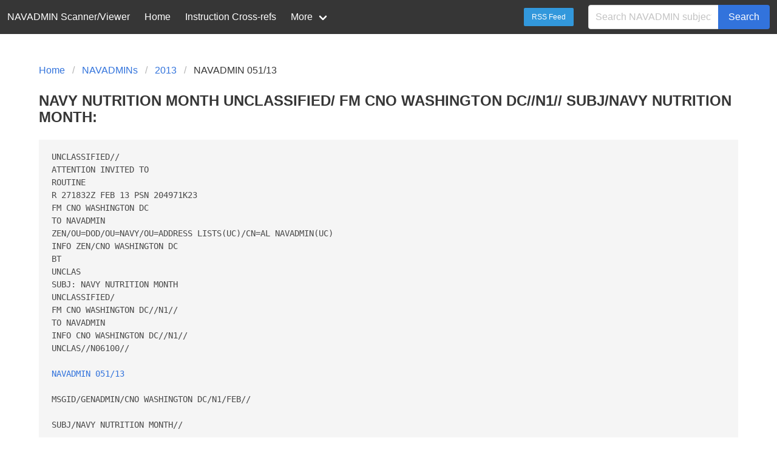

--- FILE ---
content_type: text/html;charset=UTF-8
request_url: http://navadmin-viewer.fly.dev/NAVADMIN/051/13
body_size: 3118
content:
<!DOCTYPE html>
<html>
  <head>
    <meta charset="utf-8">
    <meta name="viewport" content="width=device-width, initial-scale=1">
    <title>NAVY NUTRITION MONTH UNCLASSIFIED/ FM CNO WASHINGTON DC//N1// SUBJ/NAVY NUTRITION MONTH</title>
    <link rel="stylesheet" href="/css/bulma.css">
    <link rel="icon" href="/img/Nautical_star.svg">
        <meta property="og:title" content="NAVADMIN 051/13" />
    <meta property="og:type" content="website" />
    <meta property="og:image" content="/img/social-graph-logo.png" />
    <meta property="og:image:type" content="image/png" />
    <meta property="og:image:width" content="961" />
    <meta property="og:image:height" content="482" />
    <meta property="og:image:alt" content="Picture of title page of 1913 series Navy General Orders" />
    <meta property="og:url" content="http://navadmin-viewer.fly.dev/NAVADMIN/051/13" />
    <meta property="og:description" content="NAVY NUTRITION MONTH UNCLASSIFIED/ FM CNO WASHINGTON DC//N1// SUBJ/NAVY NUTRITION MONTH" />
    <meta property="og:locale" content="en_US" />
    <meta property="og:site_name" content="NAVADMIN Scanner/Viewer (Unofficial)" />

    <style>
    body {
      display: flex;
      min-height: 100vh;
      flex-direction: column;
    }

    .section {
      flex: 1; /* Fill up all space before footer to force footer to end */
    }
    </style>
  </head>
  <body>
  <nav class="navbar is-dark" role="navigation" aria-label="main navigation">
    <div class="navbar-brand">
      <span class="navbar-item">NAVADMIN Scanner/Viewer</span>

      <a role="button" class="navbar-burger burger" aria-label="menu" aria-expanded="false" data-target="navbarMenu">
        <span aria-hidden="true"></span>
        <span aria-hidden="true"></span>
        <span aria-hidden="true"></span>
      </a>
    </div>

    <!-- By default, does not show on mobile. Javascript to toggle visibility contained below. -->
    <div id="navbarMenu" class="navbar-menu">
      <div class="navbar-start">
        <a href="/" class="navbar-item">Home</a>

        <a href="/known_instructions" class="navbar-item">Instruction Cross-refs</a>

        <div class="navbar-item has-dropdown is-hoverable">
          <a class="navbar-link">
            More
          </a>

          <div class="navbar-dropdown">
            <a class="navbar-item" href="https://github.com/mpyne-navy/navadmin-scanner">
                Github
            </a>
            <!--
            <a class="navbar-item">
              Contact
            </a>
            -->
            <hr class="navbar-divider">
            <a class="navbar-item" href="/about">
              About
            </a>
          </div>
        </div>
      </div>

      <div class="navbar-end">
        <div class="navbar-item">
          <p class="control">
            <a class="button is-info is-small" href="/feed">RSS Feed</a>
          </p>
        </div>

        <div class="navbar-item">
          <form action="/NAVADMIN" method="GET">
            <div class="field has-addons">
              <div class="control">
                <input name="q" class="input" type="text" placeholder="Search NAVADMIN subjects...">
              </div>
              <div class="control">
                <button class="button is-link">Search</button>
              </div>
            </div>
          </form>
        </div>
      </div>
    </div>
  </nav>

  <section class="section">
    <div class="container">
      

<nav class="breadcrumb" aria-label="breadcrumbs">
  <ul>
    <li><a href="/">Home</a></li>
    <li><a href="/">NAVADMINs</a></li>
    <li><a href="/by-year/2013">2013</a></li>
    <li class="is-active"><a href="#" aria-content="page">NAVADMIN 051/13</a></li>
  </ul>
</nav>

<div class="content">
<h3 class="title">NAVY NUTRITION MONTH UNCLASSIFIED/ FM CNO WASHINGTON DC//N1// SUBJ/NAVY NUTRITION MONTH:</h3>


<main>

<pre>UNCLASSIFIED//
ATTENTION INVITED TO  
ROUTINE
R 271832Z FEB 13 PSN 204971K23
FM CNO WASHINGTON DC
TO NAVADMIN
ZEN/OU=DOD/OU=NAVY/OU=ADDRESS LISTS(UC)/CN=AL NAVADMIN(UC)
INFO ZEN/CNO WASHINGTON DC
BT
UNCLAS
SUBJ: NAVY NUTRITION MONTH
UNCLASSIFIED/
FM CNO WASHINGTON DC//N1//
TO NAVADMIN
INFO CNO WASHINGTON DC//N1//
UNCLAS//N06100//

<a href="/NAVADMIN/051/13">NAVADMIN 051/13</a>

MSGID/GENADMIN/CNO WASHINGTON DC/N1/FEB//

SUBJ/NAVY NUTRITION MONTH//

RMKS/1.  THIS NAVADMIN ANNOUNCES MARCH AS NAVY NUTRITION MONTH.  THIS NATIONAL 
NUTRITION INITIATIVE IS IN ALIGNMENT WITH AND SUPPORTS THE SECRETARY OF THE 
NAVY&#39;S 21ST CENTURY SAILOR AND MARINE INITIATIVE.
THE GOAL IS TO INCREASE AWARENESS AND TRANSFORM FOOD ENVIRONMENTS NAVY-WIDE TO 
FACILITATE AND MAINTAIN BETTER FOOD AND BEVERAGE OPTIONS.
BETTER FOOD CHOICES WILL ENHANCE PHYSICAL PERFORMANCE AND CONTRIBUTE TO THE 
NAVY&#39;S EFFORTS TO ACHIEVE A FIT AND READY FORCE.

2.  NAVY NUTRITION MONTH EVENTS.  ALL NAVY COMMANDS WORLDWIDE ARE ENCOURAGED 
TO USE THIS OPPORTUNITY TO INCREASE AWARENESS OF FOOD LITERACY AND NAVY 
NUTRITION PROGRAMS AND REINFORCE A UNIT CULTURE WHERE &quot;THE HEALTHY CHOICE IS 
THE EASY CHOICE.&quot;  RECOMMENDED EVENTS
INCLUDE:  INTERACTIVE WORKSHOPS, CONTESTS, COMPETITIONS, PUBLIC SERVICE 
ANNOUNCEMENTS AND TRAINING EVENTS.   DOWNLOADABLE NUTRITION MONTH MATERIALS 
(INCLUDING PLAN OF THE DAY NOTES, ACTIVITY IDEAS, NATIONAL CAMPAIGN POSTERS 
AND BROCHURES) AND TOOLS (E.G., MILITARY NUTRITION ENVIRONMENT ASSESSMENT TOOL 
(M-NEAT), GALLEY SELF-ASSESSMENT) ARE AVAILABLE AT
HTTP://WWW.PUBLIC.NAVY.MIL/BUPERS-NPC/SUPPORT/NAVYNUTRITION.

3.  RECENT ANALYSIS OF WAIST CIRCUMFERENCE MEASUREMENTS IN PRIMS IDENTIFIED A 
HIGH PROPORTION OF SAILORS AT RISK.  ACCORDING TO NATIONAL HEART, LUNG AND 
BLOOD INSTITUTE GUIDELINES, MALES WHO HAVE A WAIST CIRCUMFERENCE OF 35-39 
INCHES ARE AT A MODERATE RISK FOR HEART DISEASE AND DIABETES.  MALES WHO HAVE 
WAIST CIRCUMFERENCES OF 40 INCHES OR GREATER, ARE AT HIGH RISK FOR HEART 
DISEASE, DIABETES, AND SUDDEN DEATH.  FEMALES WHO HAVE A WAIST CIRCUMFERENCE 
OF 32-35 INCHES ARE AT A MODERATE RISK FOR HEART DISEASE AND DIABETES AND 
THOSE WHOSE WAIST MEASUREMENTS EXCEED 36 INCHES ARE AT HIGH RISK FOR HEART 
DISEASE, DIABETES AND SUDDEN DEATH.

4.  ADDITIONAL RESOURCES ARE AVAILABLE THROUGH THE NAVY AND MARINE CORPS 
PUBLIC HEALTH CENTER AT HTTP://WWW.MED.NAVY.MIL/SITES/NMCPHC/HEALTH-PROMOTION 
AND NAVY FITNESS AT WWW.NAVYFITNESS.ORG.

5.  POINT OF CONTACT IS LCDR JENNIFER WALLINGER, OPNAV N135F, AT
(901) 874-6881/DSN 882 OR VIA E-MAIL AT <a title="Decoded from JENNIFER.WALLINGER(AT)NAVY.MIL" href="mailto:jennifer.wallinger@navy.mil">jennifer.wallinger@navy.mil</a>.

6.  RELEASED BY VICE ADMIRAL S. R. VAN BUSKIRK, N1.//

BT
#2634
NNNN
UNCLASSIFIED//

</pre>

</main>

</div>

    </div>
  </section>

  <footer class="footer">
    <div class="content has-text-centered">
      <p>This site is an <strong>UNOFFICIAL</strong> copy of the <a
      href="https://www.mynavyhr.navy.mil/References/Messages/">U.S. Navy NAVADMIN messages site</a>.
      It is intended as a convenience for users but you should confirm from the source reference
      before doing anything important.
    </div>
  </footer>

  <!-- Toggle visibility of mobile menu -->
  <!-- See https://bulma.io/documentation/components/navbar/ -->
  <script>
    document.addEventListener('DOMContentLoaded', () => {
      const $navbarBurgers = Array.prototype.slice.call(document.querySelectorAll('.navbar-burger'), 0);

      $navbarBurgers.forEach(el => {
        el.addEventListener('click', () => {
          const $target = document.getElementById(el.dataset.target);
          el.classList.toggle('is-active');
          $target.classList.toggle('is-active');
        });
      });
    });
  </script>

  </body>
</html>
